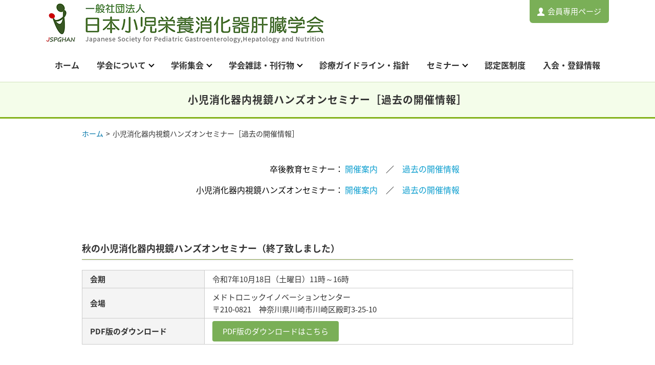

--- FILE ---
content_type: text/html
request_url: https://jspghan.org/seminar/endoscope_past.html
body_size: 5300
content:
<!doctype html>
<html>
<head>
<!-- Google tag (gtag.js) -->
<script async src="https://www.googletagmanager.com/gtag/js?id=G-6849FZW147"></script>
<script>
  window.dataLayer = window.dataLayer || [];
  function gtag(){dataLayer.push(arguments);}
  gtag('js', new Date());

  gtag('config', 'G-6849FZW147');
</script>

<meta charset="shift_jis">
<title>小児消化器内視鏡ハンズオンセミナー［過去の開催情報］｜一般社団法人　日本小児栄養消化器肝臓学会</title>

<meta http-equiv="x-ua-compatible" content="ie=edge">
<meta name="description" content="一般社団法人　日本小児栄養消化器肝臓学会 Japanese Society for Pediatric Gastroenterology,Hepatology and Nutrition ホームページ">
<meta name="keyword" content="日本小児栄養消化器肝臓学会,認定医制度,学術集会,セミナー">
<meta name="viewport" content="width=device-width, initial-scale=1, shrink-to-fit=no">
<link rel="stylesheet" type="text/css" href="https://cdnjs.cloudflare.com/ajax/libs/normalize/8.0.0/normalize.min.css">
<link href="https://fonts.googleapis.com/earlyaccess/notosansjapanese.css" rel="stylesheet" />
<link href="../css/slider-pro.min.css" rel="stylesheet" />
<link href="../css/style.css?20251204" rel="stylesheet" />
<!-- google analytics -->
</head>

<body>
  
<div id="wrap">
  
  <header>
    <div class="header-inner">
      <div class="header-inner-top">
        <div class="header-logo">
          <h1><a href="../index.html"><img src="../images/logo.jpg" alt="日本小児栄養消化器肝臓学会　JSPGHAN"></a></h1>
        </div>
        <div class="header-contact-list-wrap">
          <ul class="header-contact-list">
            <li class="header-member"><a href="../member/index.html">会員専用ページ</a></li>
          </ul>
        </div>
      </div>
      <nav>
        <ul class="global-navi">
          <li>
            <a href="../index.html">ホーム</a>
          </li>
          <li class="drop-parent">
            <a href="../about/index.html">学会について</a>
            <ul class="drop-child">
              <li><a href="../about/greeting.html">理事長挨拶</a></li>
              <li><a href="../about/constitution.html">定款</a></li>
              <li><a href="../about/org.html">組織</a></li>
              <li><a href="../about/award.html">学会賞</a></li>
              <li><a href="../link/index.html">関連リンク</a></li>
            </ul>
          </li>
          <li class="drop-parent">
            <a href="../event/index.html">学術集会</a>
            <ul class="drop-child">
              <li><a href="../event/index.html">開催案内</a></li>
              <li><a href="../event/past.html">過去の開催情報</a></li>
            </ul>
          </li>
          <li class="drop-parent">
            <a href="../journal/index.html">学会雑誌・刊行物</a>
            <ul class="drop-child">
              <li><a href="../journal/book.html">学会雑誌・投稿規定</a></li>
              <li><a href="../journal/coi.html">倫理指針・COI</a></li>
              <li><a href="../journal/list.html">学会刊行物一覧</a></li>
            </ul>
          </li>
          <li><a href="../guide/index.html">診療ガイドライン・指針</a></li>
          <li class="drop-parent">
            <a href="../seminar/education.html">セミナー</a>
            <ul class="drop-child">
              <li><a href="../seminar/education.html">卒後教育セミナー</a></li>
              <li><a href="../seminar/endoscope.html">小児消化器内視鏡ハンズオンセミナー</a></li>
            </ul>
          </li>
          <li><a href="../certified/index.html">認定医制度</a></li>
          <li><a href="../join/index.html">入会・登録情報</a></li>
        </ul>
      </nav>
    </div>
  </header>
  
  <section class="content-wrap">
    <h1 class="page-title">小児消化器内視鏡ハンズオンセミナー［過去の開催情報］</h1>
    
    <div class="content-wrap-inner">
      
      <div class="breadcrumb">
        <ul>
          <li><a href="../index.html">ホーム</a></li>
          <li>小児消化器内視鏡ハンズオンセミナー［過去の開催情報］</li>
        </ul>
      </div>
      
      <div class="category-navi category-navi-seminar">
        <ul>
          <li><span>卒後教育セミナー：</span><a href="education.html">開催案内</a>　／　<a href="education_past.html">過去の開催情報</a></li>
          <li><span>小児消化器内視鏡ハンズオンセミナー：</span><a href="endoscope.html">開催案内</a>　／　<a href="endoscope_past.html">過去の開催情報</a></li>
        </ul>
      </div>

      <article class="mrgn-b-80">
        <h2 class="event-title">秋の小児消化器内視鏡ハンズオンセミナー（終了致しました）</h2>
        
        <table class="endoscope-table">
          <tbody>
            <tr>
              <th>会期</th>
              <td><p>令和7年10月18日（土曜日）11時～16時</p></td>
            </tr>
            <tr>
              <th>会場</th>
              <td>メドトロニックイノベーションセンター<br />
〒210-0821　神奈川県川崎市川崎区殿町3‐25‐10</td>
            </tr>
            <tr>
              <th>PDF版のダウンロード</th>
              <td><p class="btn-pdf"><a href="pdf/endoscope/20251018.pdf" target="_blank">PDF版のダウンロードはこちら</a></p></td>
            </tr>
          </tbody>
        </table>
      </article>

      <article class="mrgn-b-80">
        <h2 class="event-title">春の小児消化器内視鏡ハンズオンセミナー（終了致しました）</h2>
        
        <table class="endoscope-table">
          <tbody>
            <tr>
              <th>会期</th>
              <td><p>令和7年3月22日（土曜日） 11時～15時</p></td>
            </tr>
            <tr>
              <th>会場</th>
              <td>オリンパス株式会社　技術開発センター石川内<br />
トレーニングセンター（M-TEC）<br />
〒192-8507　東京都八王子市石川町2951</td>
            </tr>
            <tr>
              <th>PDF版のダウンロード</th>
              <td><p class="btn-pdf"><a href="pdf/endoscope/20250322v2.pdf" target="_blank">PDF版のダウンロードはこちら</a></p></td>
            </tr>
          </tbody>
        </table>
      </article>

      <article class="mrgn-b-80">
        <h2 class="event-title">春の小児消化器内視鏡ハンズオンセミナー（終了致しました）</h2>
        
        <table class="endoscope-table">
          <tbody>
            <tr>
              <th>会期</th>
              <td><p>令和6年3月24日（日曜日） 11時～15時</p></td>
            </tr>
            <tr>
              <th>会場</th>
              <td>オリンパス株式会社　技術開発センター石川内<br />
トレーニングセンター（M-TEC）<br />
〒192-8507　東京都八王子市石川町2951</td>
            </tr>
            <tr>
              <th>PDF版のダウンロード</th>
              <td><p class="btn-pdf"><a href="pdf/endoscope/20240324v2.pdf" target="_blank">PDF版のダウンロードはこちら</a></p></td>
            </tr>
          </tbody>
        </table>
      </article>

      <article class="mrgn-b-80">
        <h2 class="event-title">秋の小児消化器内視鏡ハンズオンセミナー（終了致しました）</h2>
        
        <table class="endoscope-table">
          <tbody>
            <tr>
              <th>会期</th>
              <td><p>令和5年9月23日（土曜日） 12時～16時</p></td>
            </tr>
            <tr>
              <th>会場</th>
              <td>オリンパス株式会社　技術開発センター石川内<br />
トレーニングセンター（M-TEC）<br />
〒192-8507　東京都八王子市石川町2951</td>
            </tr>
            <tr>
              <th>PDF版のダウンロード</th>
              <td><p class="btn-pdf"><a href="pdf/endoscope/20230923.pdf" target="_blank">PDF版のダウンロードはこちら</a></p></td>
            </tr>
          </tbody>
        </table>
      </article>

      <article class="mrgn-b-80">
        <h2 class="event-title">春の小児消化器内視鏡ハンズオンセミナー（終了致しました）</h2>
        
        <table class="endoscope-table">
          <tbody>
            <tr>
              <th>会期</th>
              <td><p>令和5年3月21日（火曜日） 12時～16時</p></td>
            </tr>
            <tr>
              <th>会場</th>
              <td>オリンパス株式会社　技術開発センター石川内<br />
トレーニングセンター（M-TEC）<br />
〒192-8507　東京都八王子市石川町2951</td>
            </tr>
            <tr>
              <th>PDF版のダウンロード</th>
              <td><p class="btn-pdf"><a href="pdf/endoscope/20230321.pdf" target="_blank">PDF版のダウンロードはこちら</a></p></td>
            </tr>
          </tbody>
        </table>
      </article>

      <article class="mrgn-b-80">
        <h2 class="event-title">小児消化器内視鏡ハンズオンセミナー（終了致しました）</h2>
        
        <table class="endoscope-table">
          <tbody>
            <tr>
              <th>会期</th>
              <td><p>令和4年9月30日（金曜日） 11時～15時</p></td>
            </tr>
            <tr>
              <th>会場</th>
              <td>オリンパス株式会社　技術開発センター石川内<br />
トレーニングセンター（M-TEC）<br />
〒192-8507　東京都八王子市石川町2951</td>
            </tr>
            <tr>
              <th>PDF版のダウンロード</th>
              <td><p class="btn-pdf"><a href="pdf/endoscope/20220930.pdf" target="_blank">PDF版のダウンロードはこちら</a></p></td>
            </tr>
          </tbody>
        </table>
      </article>

      <article class="mrgn-b-80">
        <h2 class="event-title">春の小児消化器内視鏡ハンズオンセミナー（終了致しました）</h2>
        
        <table class="endoscope-table">
          <tbody>
            <tr>
              <th>会期</th>
              <td><p>令和4年3月21日（月曜日） 13時～16時</p></td>
            </tr>
            <tr>
              <th>会場</th>
              <td>オリンパス株式会社　技術開発センター石川内<br />
トレーニングセンター（M-TEC）<br />
〒192-8507　東京都八王子市石川町2951</td>
            </tr>
            <tr>
              <th>PDF版のダウンロード</th>
              <td><p class="btn-pdf"><a href="pdf/endoscope/20220321v2.pdf" target="_blank">PDF版のダウンロードはこちら</a></p></td>
            </tr>
          </tbody>
        </table>
      </article>

      <article class="mrgn-b-80">
        <h2 class="event-title">小児消化器内視鏡ハンズオンセミナー（終了致しました）</h2>
        
        <table class="endoscope-table">
          <tbody>
            <tr>
              <th>会期</th>
              <td><p>令和3年10月1日（金曜日） 12時～15時</p></td>
            </tr>
            <tr>
              <th>会場</th>
              <td>ホテルブエナビスタ<br />
〒390-0814 長野県松本市本庄1-2-1</td>
            </tr>
            <tr>
              <th>PDF版のダウンロード</th>
              <td><p class="btn-pdf"><a href="pdf/endoscope/20211001.pdf" target="_blank">PDF版のダウンロードはこちら</a></p></td>
            </tr>
          </tbody>
        </table>
      </article>

      <article class="mrgn-b-80">
        <h2 class="event-title">小児消化器内視鏡ハンズオンセミナー</h2>
        
        <div class="txt-general-wrap">
          <p><strong style="color: #ff0000; font-weight: normal;">2020年度の内視鏡ハンズオンセミナーは、新型コロナウイルス感染症の流行状態が不透明なことなどを鑑み中止となりました。</strong></p>
        </div>
        
      </article>
      
      <article class="mrgn-b-80">
        <h2 class="event-title">小児消化器内視鏡ハンズオンセミナー（終了致しました）</h2>
        
        <table class="endoscope-table">
          <tbody>
            <tr>
              <th>会期</th>
              <td><p>令和元年11月 1日（金曜日）12時～15時</p></td>
            </tr>
            <tr>
              <th>会場</th>
              <td>奈良春日野国際フォーラム　甍～I・RA・KA～　別館2階　会議室5<br>
              〒630-8212　奈良県奈良市春日野町101</td>
            </tr>
            <tr>
              <th>PDF版のダウンロード</th>
              <td><p class="btn-pdf"><a href="pdf/endoscope/20191101.pdf" target="_blank">PDF版のダウンロードはこちら</a></p></td>
            </tr>
          </tbody>
        </table>
      </article>
      
      <article class="mrgn-b-80">
        <h2 class="event-title">小児消化器内視鏡ハンズオンセミナー（終了しました）</h2>

        <table class="endoscope-table">
          <tbody>
            <tr>
              <th>会期</th>
              <td>平成30年10月5日（金） 12:00～14:45</td>
            </tr>
            <tr>
              <th>会場</th>
              <td>
                埼玉県立小児医療センター8階 　埼玉県総合医局機構地域医療教育センター<br>
                〒330-8777　埼玉県さいたま市中央区新都心1番地2
              </td>
            </tr>
            <!--<tr>
              <th>参加費</th>
              <td>
                5,000円(学会員)<br>
                20,000円(非学会員)
              </td>
            </tr>
            <tr>
              <th>募集定員</th>
              <td>
                16名予定<br>
                <span class="supplement-text">第45回日本小児栄養消化器肝臓学会参加を必須とする</span>
              </td>
            </tr>
            <tr>
              <th>コース</th>
              <td>
                <dl class="course-list">
                  <dt>①上部ハンズオンコース（初心者コース）　8名予定</dt>
                  <dd>内視鏡検査未経験者または上部消化管内視鏡検査スキルアップ<br>
                      異物除去など簡単な治療内視鏡のハンズオン</dd>
                  <dt>②大腸ハンズオンコース（スキルアップコース）　8名予定</dt>
                  <dd>上部内視鏡検査の経験あり、大腸内視鏡検査未経験者またはスキルアップ<br>
                      異物除去など簡単な治療内視鏡のハンズオン</dd>
                </dl>
              </td>
            </tr>
            <tr>
              <th>講師</th>
              <td>
                外部講師 日本大学医学部内科学系消化器肝臓内科学分野　江崎 充先生<br>
                当学会会員
              </td>
            </tr>
            <tr>
              <th>募集締め切り</th>
              <td>
                <p class="deadline">一次募集：平成30年7月31日（火） 正午</p>
                <ul>
                  <li>申込み用紙に記載された注意事項に同意のうえ応募ください。</li>
                  <li>申込多数の場合には抽選となりますことをご了承ください。</li>
                  <li>本学会認定医の申請ポイント1点にカウントされ、修了証を発行します。</li>
                </ul>
              </td>
            </tr>
            <tr>
              <th>申込み方法</th>
              <td>
                <p>E-mail にて下記の(1)～(6)をご記入の上<a href="mailto:jspghan.edu.project@gmail.com">jspghan.edu.project@gmail.com</a>宛にお申込みください。</p>
                <dl class="mail-contents2">
                  <dt>件名：小児消化器内視鏡ハンズオンセミナー参加希望</dt>
                  <dd>
                    <ol>
                      <li>希望コース名(いずれか一つ選択)：<br>
                          上部ハンズオンコース(初心者コース)・大腸ハンズオンコース(スキルアップコース)</li>
                      <li>お名前・ふりがな：</li>
                      <li>ご所属：</li>
                      <li>医学部卒業年度(西暦)：</li>
                      <li>①ハンズオンセミナー参加の動機<br>
                          ②内視鏡検査のご経験の有無（ご経験ある場合には、ご経験の概数）</li>
                      <li>返信用メールアドレス(必須)：</li>
                    </ol>
                  </dd>
                </dl>
              </td>
            </tr>
            <tr>
              <th>注意事項</th>
              <td>
                <ol>
                  <li>ハンズオンセミナーの遅刻、早退は原則として認めません。
                      例外として、やむを得ない事情があり遅刻または途中退席を希望される場合には、9月末日までにあらかじめ事務局に連絡をください。
                      個別に相談に応じます。また、いかなる事情であっても、参加費の全額または一部払い戻しにはできないことをご了承ください。</li>
                  <li>応募者が定員を超えた場合には、第一優先を前年抽選もれで同じコースを再申し込みされた先生、
                      第二優先を本年新規に応募された先生（前年と異なるコースを応募された場合には新規応募とします）、
                      第三優先を前年のハンズオン受講者で同じコースを今年も応募された先生、の順位としたうえで、
                      必要に応じて抽選となることをご了承ください。</li>
                  <li>応募者が定員を超えた場合には、同一コースへの同じ施設からのご参加は二名までとします。</li>
                  <li>参加決定後のキャンセルは、やむを得ない事情のある場合に限り9月末日までに学会事務局に連絡ください。
                      それ以降はキャンセルをお受けすることはできません。参加料を振り込んで頂き、
                      振込確認後に当日の資料をセミナー終了後に郵送にてお届けいたします。</li>
                </ol>
              </td>
            </tr>
            <tr>
              <th>参加申込後の流れ</th>
              <td>
                <ul>
                  <li>申込みメールを受け取った後に、受領確認の返信メールを事務局より差し上げます。</li>
                  <li>ハンズオンセミナーにご参加いただけるかどうかは、8月6日頃までを目安にメールにてご連絡いたします。
                      参加を申し込まれたにも関わらず、事務局からの連絡がない場合にはお問い合わせください。</li>
                </ul>
              </td>
            </tr>-->
            <tr>
              <th>PDF版のダウンロード</th>
              <td><p class="btn-pdf"><a href="./pdf/endoscope/20181005.pdf" target="_blank">PDF版のダウンロードはこちら</a></p></td>
            </tr>
          </tbody>
        </table>
      </article>
      
      <article class="mrgn-b-80">
        <h2 class="event-title">小児消化器内視鏡ハンズオンセミナー（終了しました）</h2>

        <table class="endoscope-table">
          <tbody>
            <tr>
              <th>会期</th>
              <td>平成29年10月22日（日） 14:00～17:00</td>
            </tr>
            <tr>
              <th>会場</th>
              <td>
                九州大学医学部百年講堂<br>
                〒812-8582　福岡市東区馬出3丁目1番1号
              </td>
            </tr>
            <tr>
              <th>PDF版のダウンロード</th>
              <td><p class="btn-pdf"><a href="./pdf/endoscope/20171022.pdf" target="_blank">PDF版のダウンロードはこちら</a></p></td>
            </tr>
          </tbody>
        </table>
      </article>

      <article class="mrgn-b-80">
        <h2 class="event-title">小児消化器内視鏡ハンズオンセミナー（終了しました）</h2>

        <table class="endoscope-table">
          <tbody>
            <tr>
              <th>会期</th>
              <td>平成28年9月18日（日） 14:00～17:45</td>
            </tr>
            <tr>
              <th>会場</th>
              <td>
                筑波大学附属病院<br>
                〒305-8576　茨城県つくば市天久保2丁目1番地1
              </td>
            </tr>
            <tr>
              <th>PDF版のダウンロード</th>
              <td><p class="btn-pdf"><a href="./pdf/endoscope/20160918.pdf" target="_blank">PDF版のダウンロードはこちら</a></p></td>
            </tr>
          </tbody>
        </table>
      </article>

      <article class="mrgn-b-80">
        <h2 class="event-title">小児消化器内視鏡ハンズオンセミナー（終了しました）</h2>

        <!--<p class="deadline-info">
          小児消化器内視鏡ハンズオンセミナーは平成27年9月11日に応募を締切りました。<br>
          応募者多数のため、現在厳格に抽選をしております。<br>
          結果がわかり次第応募者の皆様に個別にメールを致しますのでしばらくお待ち下さい。
        </p>-->

        <table class="endoscope-table">
          <tbody>
            <tr>
              <th>会期</th>
              <td>平成27年10月18日（日） 15:15～17:30</td>
            </tr>
            <tr>
              <th>会場</th>
              <td>
                広島国際会議場　C会場<br>
                広島県広島市中区中島町1-5（平和記念公園内）
              </td>
            </tr>
            <tr>
              <th>PDF版のダウンロード</th>
              <td><p class="btn-pdf"><a href="./pdf/endoscope/20151018.pdf" target="_blank">PDF版のダウンロードはこちら</a></p></td>
            </tr>
          </tbody>
        </table>
      </article>
      


    </div>
    
  </section>
  
    
  
  <footer>
    <div class="footer-navi-wrap">
      <ul class="footer-navi">
        <li><a href="../index.html">日本小児栄養消化器肝臓学会 ホーム</a></li>
        <li><a href="../about/index.html">学会について</a>
          <ul class="footer-navi-child">
            <li><a href="../about/greeting.html">理事長挨拶</a></li>
              <li><a href="../about/constitution.html">定款</a></li>
              <li><a href="../about/org.html">組織</a></li>
              <li><a href="../about/award.html">学会賞</a></li>
          </ul>
        </li>
        <li><a href="../event/index.html">学術集会</a>
          <ul class="footer-navi-child">
              <li><a href="../event/index.html">開催案内</a></li>
              <li><a href="../event/past.html">過去の開催情報</a></li>
          </ul>
        </li>
      </ul>
      <ul class="footer-navi">
        <li><a href="../journal/index.html">学会雑誌・学会刊行物</a>
          <ul class="footer-navi-child">
            <li><a href="../journal/book.html">学会雑誌・投稿規定</a></li>
            <li><a href="../journal/coi.html">倫理指針・COI</a></li>
            <li><a href="../journal/list.html">学会刊行物</a></li>
          </ul>
        </li>
        <li><a href="../guide/index.html">診療ガイドライン・指針</a></li>
        <li><a href="../seminar/education.html">セミナー</a>
          <ul class="footer-navi-child">
            <li><a href="../seminar/education.html">卒後教育セミナー</a></li>
            <li><a href="../seminar/endoscope.html">小児消化器内視鏡ハンズオンセミナー</a></li>
          </ul>
        </li>
        <li><a href="../certified/index.html">認定医制度について</a></li>
        <li><a href="../join/index.html">入会・登録情報</a></li>
      </ul>
      <ul class="footer-navi">
        <li><a href="../voice/index.html">若手医師のみなさまへ</a></li>
        <li><a href="../link/index.html">関連リンク</a></li>
        <li><a href="../member/index.html">会員専用ページ</a></li>
        <li><a href="../contact/index.html">お問合せ</a></li>
        
              </ul>
    </div>

    <div class="footer-info">
      <div class="footer-info-inner">
        <div class="footer-logo"><a href="../index.html"><img src="../images/logo.jpg" alt=""></a></div>
        <div class="footer-info-contact">
          <address>
            <p>〒112-0012　東京都文京区大塚5-3-13　3F<br>学会支援機構内<br>一般社団法人　日本小児栄養消化器肝臓学会事務局</p>
            <p>TEL：03-5981-6011／FAX：03-5981-6012／E-MAIL：<a href="mailto:jspghan@asas-mail.jp">jspghan@asas-mail.jp</a></p>
          </address>
        </div>
      </div>
    </div>

    <small>Copyright&copy; 一般社団法人　日本小児栄養消化器肝臓学会 Japanese Society for Pediatric Gastroenterology,Hepatology and Nutrition - All Rights Reserved.</small>

  </footer>
  
</div>

<div id="page_top"><a href="#" title="ページの先頭へ戻る"><span class="top-arrow">&nbsp;</span><span>TOP</span></a></div>
  
<!-- script -->
<script src="https://ajax.googleapis.com/ajax/libs/jquery/1.11.3/jquery.min.js"></script>
<script src="../js/scrollTop.js"></script>
<script src="../js/smoothscroll.js"></script>

</body>

</html>

--- FILE ---
content_type: text/css
request_url: https://jspghan.org/css/style.css?20251204
body_size: 7958
content:
@charset "shift_jis";
/* CSS Document */

html {
  font-size: 62.5%;
  font-family: "Noto Sans Japanese", "Yu Gothic Medium", "游ゴシック Medium", YuGothic, "游ゴシック体", "ヒラギノ角ゴ Pro W3", "メイリオ", sans-serif;
  line-height: 100%;
}

div#wrap {
  width: 100%;
  min-width: 960px;
  margin: 0 auto;
}

header {
    width: 100%;
    /* background: #cccccc; */
    box-shadow: 0px 0px 5px rgba(0,0,0,0.3);
    z-index: 99;
    margin: 0 0 15px 0;
}

.header-inner {
  width: 1100px;
  margin: 0 auto;
  display: flex;
  justify-content: space-between;
  flex-wrap: wrap;
}

.header-logo {
  /* width: 196px; */
  /* height: 100px; */
  margin: 5px 0 0 0;
}

.header-logo h1 {
  margin: 0;
}
.header-logo h1 span {
    font-size: 10px;
    line-height: 100%;
    display: none;
}
.header-logo p {
    margin: 0;
}

.header-logo img {
  display: block;
  margin: 0 auto;
}

nav {
  /* background: #eeeeee; */
  display: flex;
  flex-wrap: wrap;
  width: 100%;
  align-items: flex-start;
  order: 2;
margin: 30px 0 20px 0;
}

nav ul,
.header-contact-list-wrap ul {
  list-style: none;
  margin: 0;
  padding: 0;
  /* font-size: 1.5rem; */
  /* line-height: 160%; */
}

.header-inner-top {
    width: 100%;
    display: flex;
    flex-wrap: wrap;
    justify-content: space-between;
    order: 1;
    margin: 0 0 0 0;
}

.header-contact-list-wrap {
    /* width: 100%; */
}

.header-contact-list-wrap ul.header-contact-list {
  width: 100%;
  display: flex;
  flex-wrap: wrap;
  justify-content: flex-end;
  font-size: 1.5em;
  line-height: 100%;
}

.header-contact-list-wrap ul.header-contact-list li {}

.header-contact-list-wrap ul.header-contact-list li.header-member {}

.header-contact-list-wrap ul.header-contact-list li.header-mail {
  margin-left: 1px;
}

.header-contact-list-wrap ul.header-contact-list a {
  text-decoration: none;
  transition: all .3s ease-in-out;
  display: block;
  padding: 15px 15px;
  color: #333333;
  line-height: 100%;
}

.header-contact-list-wrap ul.header-contact-list li.header-member a {
background: #7aaf57;
  color: #ffffff;
  border-radius: 0px 0px 6px 6px;
  display: flex;
}

.header-contact-list-wrap ul.header-contact-list li.header-member a:before {
  display: block;
  content: "";
  width: 14px;
  height: 16px;
  background: url(../images/icon_member.png) no-repeat;
  background-size: cover;
  margin: 0 6px -2px 0;
  position: relative;
  top: 0;
  left: 0;
}

.header-contact-list-wrap ul.header-contact-list li.header-member a:hover {
    background: #0075a9;
}

.header-contact-list-wrap ul.header-contact-list li.header-mail a {
  background: #517239;
  color: #ffffff;
  border-radius: 0px 0px 6px 6px;
  display: flex;
}

.header-contact-list-wrap ul.header-contact-list li.header-mail a:before {
  display: block;
  content: "";
  width: 16px;
  height: 16px;
  background: url(../images/icon_mail.png) no-repeat;
  background-size: cover;
  margin: 0 6px -2px 0;
  position: relative;
  top: 0;
  left: 0;
}

.header-contact-list-wrap ul.header-contact-list li.header-mail a:hover {
    background: #0075a9;
}

nav ul.global-navi {
  width: 100%;
  margin: 0px 0 0 0;
  display: flex;
  flex-wrap: wrap;
  justify-content: space-around;
  font-size: 1.6rem;
  line-height: 160%;
  font-weight: bold;
}

nav ul.global-navi li {
  transition: all .3s ease-in-out;
}

nav ul.global-navi>li {
  height: 25px;
}

nav ul.global-navi li>a {
  text-decoration: none;
  color: #333333;
  transition: all .3s ease-in-out;
}

nav ul.global-navi li.drop-parent {
  margin: 0 0 0px 0;
  transition: all .3s ease-in-out;
}

nav ul.global-navi li.drop-parent:hover {
  /* transition: all .3s ease-in-out; */
}

nav ul.global-navi>li:hover>a {
  color: #529606;
  transition: all .3s ease-in-out;
}

nav ul.global-navi li.drop-parent:hover>a:after {
  transition: all .3s ease-in-out;
  border-color: #529606;
}

nav ul.global-navi li.drop-parent>a {
  display: flex;
  flex-wrap: wrap;
  margin: 0 0 0px 0;
  transition: all .3s ease-in-out;
}







nav ul.global-navi li.drop-parent>a:after {
  display: block;
  width: 6px;
  height: 6px;
  background: transparent;
  content: "";
  transform: rotate(45deg);
  border: 2px solid #000000;
  border-left: 0;
  border-top: 0;
  position: relative;
  top: 7px;
  margin: 0 0 0 7px;
  transition: all .3s ease-in-out;
}

/*-------------------------
dropdown: off 
-------------------------*/

/*li.drop-parent ul.drop-child:before {
  content: "";
  display: block;
  width: 0;
  height: 0;
  margin-left: 10px;
  border-style: solid;
  border-width: 0 0px 16px 16px;
  border-color: transparent;
  visibility: hidden;
  transition: all .3s ease-in-out;
}*/

li.drop-parent ul.drop-child {
  z-index: 99;
  display: flex;
  max-width: 300px;
  flex-wrap: wrap;
  font-size: 1.6rem;
  font-weight: normal;
  line-height: 140%;
  position: absolute;
  margin: 5px 0 0 0;
  /*off時は非表示にする*/
  visibility: hidden;
  transition: all .3s ease-in-out;
}

li.drop-parent ul.drop-child li {
  width: 100%;
  margin: 0;
  /*off時は非表示にする*/
  visibility: hidden;
  transition: all .3s ease-in-out;
}

li.drop-parent ul.drop-child li a {
  width: 100%;
  background: transparent;
  color: transparent;
  padding: 10px 15px;
  display: flex;
  justify-content: space-between;
  /*off時は非表示にする*/
  visibility: hidden;
  transition: all .3s ease-in-out;
}

/* 学会についてメニューは短くする */

nav ul.global-navi li.drop-parent:nth-child(2) ul.drop-child {
  width: 150px;
}

li.drop-parent ul.drop-child li+li a {
  border-top: 1px solid;
  border-color: transparent;
  transition: all .3s ease-in-out;
}

li.drop-parent ul.drop-child li a:after {
  display: block;
  content: "";
  width: 6px;
  height: 6px;
  border: 2px solid;
  border-color: transparent;
  transform: rotate(45deg);
  border-left: 0;
  border-bottom: 0;
  margin: 7px 0 0 0;
  /*off時は非表示にする*/
  visibility: hidden;
  transition: all .3s ease-in-out;
}

/*-------------------------
dropdown: on
-------------------------*/

/*li.drop-parent:hover ul.drop-child:before {
  border-color: transparent transparent #517239 transparent;
  visibility: visible;
  transition: all .3s ease-in-out;
}
*/

li.drop-parent:active ul.drop-child:before {
  border-color: transparent transparent #517239 transparent;
  visibility: visible;
  transition: all .3s ease-in-out;
}

li.drop-parent:hover ul.drop-child {
  height: auto;
  transition: all .3s ease-in-out;
}

li.drop-parent:hover ul.drop-child li {
  visibility: visible;
  transition: all .3s ease-in-out;
}

li.drop-parent:hover ul.drop-child li a {
  visibility: visible;
  background: #517239;
  color: #ffffff;
  transition: all .3s ease-in-out;
}

li.drop-parent:hover ul.drop-child li+li a {
  border-color: #90a780;
  transition: all .3s ease-in-out;
}

li.drop-parent:hover ul.drop-child li a:after {
  visibility: visible;
  border-color: #ffffff;
  transition: all .3s ease-in-out;
}

li.drop-parent:hover ul.drop-child li a:hover {
  background: #0075a9;
  color: #ffffff;
}
nav ul.header-contact-list a:hover {
    color: #0075a9;
}

.main-visual {}

.main-visual-inner {
  max-width: 1280px;
  margin: 0 auto;
}

.slider-pro img.sp-image,
.slider-pro img.sp-thumbnail {
  border-radius: 8px !important;
}

/*Sliderpro Customize*/

.sp-button {
  width: 8px;
  height: 8px;
  border: 0;
  background: #cccccc;
}

.sp-selected-button {
  background-color: #506d33;
}

.sp-arrow:before,
.sp-arrow:after {
  display: none;
}

.sp-horizontal .sp-previous-arrow {
  background: url(../images/slide_arrowpng.png) no-repeat 20px 20px;
  background-color: #ffffff;
  width: 60px;
  height: 60px;
  padding: 0 0px 0 0;
  border-radius: 50%;
  box-shadow: 0px 1px 5px 0px rgba(0, 0, 0, 0.2);
  left: -25px;
}

.sp-horizontal .sp-next-arrow {
  background: url(../images/slide_arrowpng.png) no-repeat 20px 20px;
  transform: rotate(180deg);
  background-color: #ffffff;
  width: 60px;
  height: 60px;
  padding: 0 0px 0 0;
  border-radius: 50%;
  box-shadow: 0px -1px 5px 0px rgba(0, 0, 0, 0.2);
  right: -25px;
}

/*--------------------------------------------------
トップ　お知らせ
--------------------------------------------------*/

.top-info-wrap {
  width: 1040px;
  margin: 20px auto 0 auto;
  padding: 0 0 80px 0;
  display: flex;
  flex-wrap: wrap;
  justify-content: space-between;
}

section.top-news {
  width: 760px;
}

h2.top-info-title {
  font-size: 1.8rem;
  color: #333333;
  line-height: 140%;
  background: url(../images/title_bg.png) no-repeat left center;
  padding: 0 0 0 35px;
}

.top-news-wrap {
  background: #f4f4f4;
  padding: 20px 10px 20px 15px;
  border-radius: 8px;
  width: auto;
  /* height: 940px; */
  /* overflow-y: scroll; */
}

dl.top-news-list {
  margin: 0;
  padding: 0;
  font-size: 1.6rem;
  line-height: 160%;
  color: #333333;
  /* height: 930px;*/
  overflow-y: scroll;
  display: flex;
  flex-wrap: wrap;
  justify-content: space-between;
}

dl.top-news-list dt,
dl.top-news-list dd {}

dl.top-news-list dt {
  /*font-weight: bold;*/
  width: 17%;
  font-size: 85%;
}

dl.top-news-list dd {padding: 0px 0 5px 0;margin: 0px 0 0px 0;/* border-bottom: 1px dotted #cccccc; */font-size: 95%;width: 83%;}

dl.top-news-list dd a {
  color: #0075a9;
  text-decoration: none;
}
dl.top-news-list dd:after {
    height: 1px;
    width: 129%;
    border-bottom: 1px dotted #cccccc;
    content: "";
    display: block;
    margin: 5px 0 0px -29%;
}

section.top-guide {
  width: 270px;
}

ul.top-guide-list-wide {
    list-style: none;
    margin: 10px 0 0 0;
    padding: 0;
    display: flex;
    flex-wrap: wrap;
    justify-content: space-between;
}

ul.top-guide-list-wide li {}

ul.top-guide-list-wide li a {
    border: 1px solid #333333;
    display: block;
    transition: all .3s ease-in-out;
    opacity: 1.0;
}

ul.top-guide-list-wide li + li {
    margin-top: 10px;
}

ul.top-guide-list-wide li img {
    display: block;
    width: 100%;
    height: auto;
}

ul.top-guide-list {
  list-style: none;
  margin: 0;
  padding: 0;
  display: flex;
  flex-wrap: wrap;
  justify-content: space-between;
}

ul.top-guide-list li {
  margin: 10px 0 0 0;
  width: 48%;
}

/*ul.top-guide-list li+li {
  margin: 20px 0 0 0;
}*/

ul.top-guide-list li a {
  border: 1px solid #333333;
  display: block;
      transition: all .3s ease-in-out;
    opacity: 1.0;
}

ul.top-guide-list li a:hover {
    transition: all .3s ease-in-out;
    opacity: .8;
}

ul.top-guide-list li a img {
  display: block;
  width: 100%;
}

/*ul.top-guide-list li:nth-child(1) a {
  border-color: #096dba;
}

ul.top-guide-list li:nth-child(2) a {
  border-color: #b06d02;
}

ul.top-guide-list li:nth-child(4) a {
  border-color: #5f4f42;
}

ul.top-guide-list li:nth-child(5) a {
  border-color: #8ea356
}*/

ul.top-guide-list li img {
  display: block;
}

.top-bnr-list {
  width: 100%;
  margin: 0px 0 20px 0;
}

.top-bnr-list ul {
  margin: 0;
  padding: 0;
  list-style: none;
  display: flex;
  flex-wrap: wrap;
  justify-content: space-between;
  font-size: 1.4rem;
  line-height: 100%;
}

.top-bnr-list ul li {
  width: 100%;
}

.top-bnr-list ul li a {
  display: flex;
  text-decoration: none;
  color: #333333;
  /* border-radius: 2px; */
  /* overflow: hidden; */
  /* box-shadow: 0px 0px 5px 0px rgba(0, 0, 0, 0.2); */
  font-weight: bold;
  flex-wrap: wrap;
  justify-content: space-between;
  align-items: center;
  padding: 13px 15px;
  border: 1px solid #ccc;
  transition: all .3s ease-in-out;
}

.top-bnr-list ul li a:after {
    content: "";
    display: block;
    width: 8px;
    height: 8px;
    border: 2px solid #506d33;
    transform: rotate(45deg);
    border-left: 0;
    border-bottom: 0;
    margin: 0 0 0 auto;
}

.top-bnr-list ul li + li {
    margin-top: 2px;
}

.top-bnr-list ul li a:hover {

    background: #ebf4d7;
    border: 1px solid #8aa252;
    transition: all .3s ease-in-out;
}

dl.top-bnr-item {
  margin: 0;
  padding: 0;
  display: flex;
  flex-wrap: wrap;
  justify-content: space-between;
}

dl.top-bnr-item dt {
  order: 2;
  font-size: 1.6rem;
  font-weight: bold;
  line-height: 130%;
  display: flex;
  flex-wrap: wrap;
  justify-content: space-between;
  width: 100%;
  padding: 18px 20px;
}

dl.top-bnr-item dd {
  order: 1;
  margin: 0;
  padding: 0;
}

dl.top-bnr-item dt:after {
  content: "";
  display: block;
  width: 8px;
  height: 8px;
  border: 2px solid #506d33;
  transform: rotate(45deg);
  border-left: 0;
  border-bottom: 0;
  margin-top: 5px;
  float: right;
}

dl.top-bnr-item dd img {
  display: block;
}

/* footer */

footer {
  background: #f4f4f4;
  min-width: 1100px;
}

.footer-navi-wrap {
  width: 1040px;
  margin: 0 auto;
  padding: 80px 0 80px 0;
  display: flex;
  flex-wrap: wrap;
  justify-content: space-between;
}

ul.footer-navi {
  list-style: none;
  margin: 0;
  padding: 0;
  font-size: 1.6rem;
  line-height: 140%;
  width: 30%;
}

ul.footer-navi li {}

ul.footer-navi li+li {
  margin-top: 2rem;
}

ul.footer-navi>li>a {
  color: #517339;
  text-decoration: none;
  font-weight: bold;
}

ul.footer-navi-child {
  list-style: none;
  margin: 10px 0 0 20px;
  padding: 0;
  font-size: 1.4rem;
}

ul.footer-navi-child li {
  line-height: 140%;
}

ul.footer-navi-child li+li {
  margin-top: .5rem;
}

ul.footer-navi-child li a {
  text-decoration: none;
  color: #333333;
}

.footer-info {
  background: #ffffff;
}

.footer-info-inner {
  width: 1040px;
  margin: 0 auto;
  padding: 40px 0;
  display: flex;
  flex-wrap: wrap;
  justify-content: flex-start;
align-items: flex-start;
}

.footer-logo {
  /*  width: 196px;
  height: 100px;*/
  width: 390px;
  }

.footer-logo img {
  display: block;
  margin: 0;
  width: 100%;
  height: auto;
}

.footer-info-contact {
  font-size: 1.4rem;
  color: #333333;
  margin: 0 0 0 50px;
}

.footer-info-contact address {
  font-style: normal;
      line-height: 130%;
}

.footer-info-contact address p {
  margin: 0 0 0 0;
}

.footer-info-contact address p + p {
  margin: 1em 0 0 0;
}

.footer-info-contact a {
  color: #0c9ecf;
  text-decoration: none;
}

footer small {
  display: block;
  width: 100%;
  text-align: center;
  background: #ffffff;
  font-size: 1.4rem;
  color: #333333;
  padding: 40px 0px;
  border-top: 1px solid #eeeeee;
}


/*============================
#page_top
ページの先頭へ戻る
============================*/
#page_top {
	position: fixed;
	bottom: 10px;
	right: 10px;
	z-index: 100;
	display: none;
}
#page_top a {
    display: flex;
    flex-wrap: wrap;
    justify-content: space-between;
    transition: all 0.3s ease-in-out;
    position: relative;
    bottom: 0;
    background: #ffffff;
    box-shadow: 0px 1px 5px 0px rgba(0,0,0,0.2);
    width: 50px;
    height: 50px;
    border-radius: 50%;
    text-decoration: none;
    color: #506d33;
}

#page_top a:hover {
  background: #506d33;
  color: #ffffff;
}

#page_top a:hover .top-arrow {
  border-color: #ffffff;
}
span.top-arrow {
    width: 10px;
    height: 10px;
    border: 2px solid #506d33;
    transform: rotate(45deg);
    margin: 15px auto 0 auto;
    border-right: 0;
    border-bottom: 0;
    display: block;
    transition: all 0.3s ease-in-out;
}

#page_top a span:nth-child(2) {
    display: block;
    width: 100%;
    text-align: center;
    position: relative;
    top: -5px;
}


/*--------------------------------------------------
内部ページ
--------------------------------------------------*/
section.content-wrap {
    width: 100%;
    min-width: 1100px;
    margin: -15px auto 0 auto;
    min-height: 500px;
}
h1.page-title {
    text-align: center;
    line-height: 140%;
    background: #f4fdea;
    padding: 20px;
    border-top: 1px solid #d0e2be;
    border-bottom: 3px solid #82b119;
    margin: 0 0 0px 0;
    color: #333333;
    letter-spacing: 1px;
}

h1.voice-title {
    text-align: center;
    line-height: 140%;
    background: #f4fdea;
    padding: 0px;
    border-top: 1px solid #d0e2be;
    border-bottom: 3px solid #82b119;
    margin: 0 0 0px 0;
    color: #333333;
    letter-spacing: 1px;
}

.content-wrap-inner {
    width: 960px;
    margin: 0 auto;
    /* background: #cccccc; */
}

.breadcrumb {
    margin: 20px 0 40px 0;
}

.breadcrumb ul {
    display: flex;
    flex-wrap: wrap;
    justify-content: flex-start;
    list-style: none;
    padding: 0;
    margin: 0;
    font-size: 1.4rem;
    line-height: 130%;
}


.breadcrumb ul li {
    color: #333333;
}

.breadcrumb ul a {
    color: #0075a9;
    text-decoration: none;
}

.breadcrumb ul li + li {}

.breadcrumb ul li + li:before {
    content: ">";
    margin: 0 5px 0 5px;
}

.page-parent-list {
    display: flex;
    flex-wrap: wrap;
    justify-content:  space-between;
    width: 100%;
}


.page-parent-list-item {
    width: 48%;
    margin-bottom: 30px;
    /* line-height: 100%; */
}

.page-parent-list-item + .page-parent-list-item {
    
}

.page-parent-list-item a {
display: block;
    text-decoration: none;
    /* border: 20px solid #f4f4f4; */
    padding: 20px;
    box-shadow: 0px 1px 5px 0px rgba(0,0,0,0.2);
    border-radius: 8px;
    border: 1px solid #529606;
  border: 1px solid #71bf1a;
    /* background: #eef6f9;*/
      transition: all .3s ease-in-out;
}

.page-parent-list-item a:hover {
    background: #f2f7ee;
    transition: all .3s ease-in-out;
}

.page-parent-list-item h2 {
    padding: 0;
    margin: 0;
    font-size: 1.6rem;
    line-height: 160%;
    /* border-bottom: 1px dotted #cccccc; */
    color: #333333;
    display: flex;
    flex-wrap: wrap;
    justify-content: space-between;
}

.page-parent-list-item h2:after {
    display: block;
    content: "";
    border: 2px solid #506d33;
    border-left: 0;
    border-bottom: 0;
    width: 8px;
    height: 8px;
    transform: rotate(45deg);
    position: relative;
    top: 5px;
}
.page-parent-list-item p {
    word-break:  break-all;
    font-size: 1.4rem;
    line-height: 170%;
    margin: 0;
    color: #333333;
}

.m_journal {
    font-size: 1.5rem;
    line-height: 1.5;
    color: #333333;
    width: 660px;
}

.m_journal h3 {
	color: #ffffff;
	font-size:21px;
	line-height:100%;
	font-weight:bold;
	margin:0px 0px 20px 0px;
	padding:10px 20px 10px 20px;
	background: #02a274;
	vertical-align: middle;
}

.m_journal ul {
    margin: 0;
    list-style-type: square;
}

.m_journal ul li {
    margin-top: 10px;
}

article.event-wrap {
    display: flex;
    flex-wrap: wrap;
    justify-content: flex-end;
    margin: 0 0 80px 0;
}

h2.event-title {
    color: #333333;
    line-height: 150%;
    font-size: 1.8rem;
    padding: 0;
    margin: 0 0 2rem 0;
    width: 100%;
    /* padding: 5px 0; */
    /* box-shadow: 0px 2px 2px 0px rgba(0,0,0,0.1); */
}
h2.event-title:after {
    display: block;
    width: 100%;
    height: 1px;
    background: #8aa352;
    content: "";
    margin: 8px 0 0 0;
    box-shadow: 0px 1px 3px 0px rgba(0,0,0,0.2);
}

.event-img {
    width: 260px;
    height: auto;
    margin: 0 39px 0 0;
}

.event-img a {
    text-decoration: none;
}

.event-img img {
    display: block;
    width: 100%;
    height: auto;
    box-shadow: 0px 1px 5px 0px rgba(0,0,0,0.2);
  margin: 0 0 15px 0;
}

.event-img a p {
    margin: 0 0 0 0;
    padding: 20px 0;
    text-align: center;
    width: 100%;
    background: #8aa352;
    border-radius: 6px;
    font-size: 1.4rem;
    color: #ffffff;
}

table {
    border: 1px solid #cccccc;
    border-collapse: collapse;
    border-spacing: 0;
    font-size: 1.5rem;
    color: #333333;
}

.event-wrap table.sub-table {
  width: 100%;
}

.event-wrap table {
    width: 660px;
}

table tbody {}

table tr {}

table th, table td {
    line-height: 160%;
    padding: 5px 15px;
}

table th {
    background: #f4f4f4;
    border-right: 1px solid #cccccc;
    border-bottom: 1px solid #cccccc;
  text-align: left;
}

table td {
    border-bottom: 1px solid #cccccc;
}

table td.border {
    border: 1px solid #cccccc;
}

.event-wrap table th {
    width: 130px;
    font-weight: normal;
}

table p {
    margin: 0;
}

table p + p {
    margin-top: 1rem;
}

table a {
    color: #0c9ecf;
}

table.tbl-full {
    width: 100%;
}

.txt-left {
    text-align: left !important;
}
.txt-right {
    text-align: right !important;
}
.txt-center {
  text-align: center !important;
}

section.page-content + section.page-content {
    margin-top: 80px;
}

section.page-content:last-child {
    margin-bottom: 80px;
}

h2.content-title {
    color: #333333;
    line-height: 150%;
    font-size: 1.8rem;
    padding: 0;
    margin: 0 0 2rem 0;
    width: 100%;
}

h2.content-title:after {
    display: block;
    width: 100%;
    height: 1px;
    background: #8aa352;
    content: "";
    margin: 8px 0 0 0;
    box-shadow: 0px 1px 3px 0px rgba(0,0,0,0.2);
}

.page-content p a {
    color: #0c9ecf;
}

section.page-content p {
    font-size: 1.6rem;
    line-height: 160%;
    color: #333333;
}

p.btn-pdf {}

p.btn-pdf a {
display: inline-block;
    text-decoration: none;
    background: #7aaf57;
    padding: 8px 20px;
    border-radius: 4px;
    color: #ffffff !important;
    min-width: 200px;
    text-align: center;
    transition: all .3s ease-in-out;
}
p.btn-pdf a:hover {
    background: #506d33;
    transition: all .3s ease-in-out;
}

p.btn-red a {
display: inline-block;
    text-decoration: none;
    background: #da2b35;
    padding: 8px 20px;
    border-radius: 4px;
    color: #ffffff !important;
    min-width: 200px;
    text-align: center;
    transition: all .3s ease-in-out;
}
p.btn-red a:hover {
    background: #b10407;
    transition: all .3s ease-in-out;
}

p.btn-member a {
    display: inline-block;
    font-size:1.6rem;
    line-height:1.6;
    color: #0c9ecf;
    text-decoration: none;
    padding: 4px 20px 5px 20px;
    border: 1px solid #999999;
    text-align: center;
    transition: all .3s ease-in-out;
    margin-bottom: 20px;
}
p.btn-member a:hover {
    background: #f4feeb;
    transition: all .3s ease-in-out;
}

article.event-wrap-wide {
    /* width: 100%; */
    justify-content: flex-start;
}

/* 先輩の声 */
figure.voice-img {
    margin: 0;
    padding: 0 0 30px 30px;
    float: right;
    width: 300px;
    background-color:#ffffff;
}

figure.voice-img img {
    display: block;
    width: 100%;
    height: auto;
}

/* ご挨拶 */
.greeting-wrap {
    width: 95%;
    margin: 30px auto 0 auto;
    color: #333333;
}

.greeting-wrap p {
    text-indent: 1em;
    text-align: justify;
}
figure.greeting-img {
    margin: 0 0 30px 30px;
    padding: 0;
    float: right;
    width: 180px;
}

figure.greeting-img img {
    display: block;
    width: 100%;
    height: auto;
}

/* 投稿規定 */
ol.num-list {
    font-size: 1.6rem;
    line-height: 160%;
    color: #333333;
        margin: 0 0 80px 0;
    padding: 0 0 0 30px;
    text-align: justify;
}
ol.num-list li {}

ol.num-list li + li {
    margin-top: 1.5em;
}

ol.num-child-list {
    margin: 20px 0 0 40px;
    padding: 0px;
    counter-reset: cnt;
}

ol.num-child-list li {
    counter-increment: cnt;
    list-style-type: none;
    display: flex;
    flex-wrap: wrap;
    justify-content: flex-start;
}

ol.num-child-list li:before {
    content: "("counter(cnt, decimal)")";
    margin-left: -4.5rem;
    margin-right: .5rem;
    text-align: right;
    width: 4rem;
    /* background: #aaaaaa; */
    display: inline-block;
}

/* リスト */
ul.ul-list {
    font-size: 1.6rem;
    line-height: 160%;
    color: #333333;
        margin: 0 0 80px 0;
    padding: 0 0 0 30px;
    text-align: justify;
}

.example-wrap {
    background: #f8f8f8;
    padding: 20px;
    border-top: 1px dotted #cccccc;
    border-bottom: 1px dotted #cccccc;
    margin: 1em 0 0 0;
}

dl.example-data {
    margin: 15px 20px 0 20px;
    display: flex;
    flex-wrap: wrap;
    justify-content: space-between;
}

dl.example-data dt, dl.example-data dd {}

dl.example-data dt {
    width: 10%;
    /* background: #aaaaaa; */
    /* font-weight: bold; */
}

dl.example-data dd {
    margin: 0 0 0 0;
    width: 90%;
}

.contribution-rule {}

.contribution-rule p {
    margin: 0;
}

ol.num-child-list li p {
    margin: 0;
    /* display: inline-block; */
    width: 98%;
}


/* 活動一覧 */
.category-navi {}

.category-navi ul {
    list-style: none;
    margin: 0 0 80px 0;
    padding: 0;
    display: flex;
    justify-content: center;
    flex-wrap: wrap;
    line-height: 160%;
    font-size: 1.6rem;
}

.category-navi ul li {
    margin: 0;
}

.category-navi ul a {
    text-decoration: none;
    color: #0c9ecf;
}

.category-navi ul li + li:before {
    content: "／";
    margin: 0 20px 0 20px;
    color: #333333;
}

/* 認定医制度について */
h3.content-sub-title {
    font-size: 1.6rem;
    /* font-weight: normal; */
    margin: 40px 0 0 0;
    color: #333333;
    border-left: 6px solid #0c9ecf;
    border-bottom: 1px dotted #cccccc;
    line-height: 160%;
    padding: 0 0 4px 10px;
}
.certified-date {
    background: #fff2f2;
    padding: 20px 20px;
    border: 1px dotted #ff9898;
}

.certified-date p {
    margin: 0;
    font-weight: bold;
    color: #536f34;
}

/* 関連リンク */
ul.related-link-list {
    font-size: 1.6rem;
    line-height: 160%;
}

ul.related-link-list li {}

ul.related-link-list li + li {
    margin-top: 1rem;
}

ul.related-link-list a {
    color: #0c9ecf;
}

/* 組織 */

table.steering-committee-table {
    width: 100%;
    margin-bottom: 1.5em;
}

table.steering-committee-table tbody tr th {
    width: 25%;
}

table.committee-table {
    width: 100%;
    margin-bottom: 1.5em;
    margin: 0 0 50px 0;
}

table.committee-table thead tr th:first-child {
    width: 25%;
}

table.committee-table tbody tr td {
    border-right: 1px solid #ccc;
}

table.committee-table tbody tr td:nth-child(2) {
  text-align: center;
}

table.committee-table tbody tr td:nth-child(3) {
  text-align: left;
}

span.selection-member {
  color:#506d33;
  font-size: 0.8em;
}

table.delegate-table {
  width: 100%;
  margin-bottom: 1.5em;
  margin: 0 0 50px 0;
}

table.delegate-table thead tr th:first-child {
  width: 25%;
}

table.delegate-table tbody tr td {
  border-right: 1px solid #ccc;
}

table.auditors-table {
  width: 100%;
  margin-bottom: 1.5em;
  margin: 0 0 50px 0;
}

table.auditors-table thead tr th:first-child {
  border-right: 1px solid #ccc;
  width: 25%;
}

table.auditors-table tbody tr td {
  border-right: 1px solid #ccc;
}
.auditors-riji {}

table.auditors-riji tr td:nth-child(1) {
    width: 7em;
}

table.auditors-table.auditors-riji tr th:nth-child(1) {
    width: 296px;
}

table.auditors-riji tr td:nth-child(2) {
    width: 10em;
}

span.last-modified {
  font-size: 0.8em;
}

/* 卒後教育セミナー */
span.extension-date {
    color: #ff3300;
}

table.seminar-table {
    width: 100%;
}

table.seminar-table tr th {
    width: 25%;
}

table.seminar-table tr td ul {
  margin: 0 0 0 1.5em;
  padding: 0;
}

table.seminar-table tr td ul li {
  line-height: 1.8em;
  margin-bottom: 0.5em;
}

table.seminar-table tr td ul li:last-child {
  margin-bottom: 0;
}
.category-navi-seminar ul li + li:before {
    display: none;
}

.category-navi-seminar ul {}

.category-navi-seminar ul li {
    display: flex;
    flex-wrap: wrap;
    width: 100%;
    justify-content: center;
    margin: .5em 0;
}

.category-navi-seminar ul li span {
    display: block;
    margin: 0 .2em 0 0;
    width: 18.1em;
    text-align: right;
}

dl.mail-contents {
  width: 60%;
  border: 1px dashed #ccc;
}

dl.mail-contents dt {
  padding-top: 0.5em;
  margin-left: 1em;
}

dl.mail-contents dd {
  margin: 0;
  padding: 0;
}

span.supplement-text {
  color: #ff3300;
  font-size: 0.8em;
}

/* 小児消化器内視鏡ハンズオンセミナー */
table.endoscope-table {
  width: 100%;
}

table.endoscope-table tr th {
  width: 25%;
}

table.endoscope-table tr td ul {
  margin: 0 0 0 1.5em;
  padding: 0;
}

table.endoscope-table tr td ul li {
  line-height: 1.8em;
  margin-bottom: 0.5em;
}

table.endoscope-table tr td ul li:last-child {
  margin-bottom: 0;
}

table.endoscope-table tr td>ol {
  margin: 0 0 0 1.5em;
  padding: 0;
}

table.endoscope-table tr td>ol>li {
  line-height: 1.8em;
  margin-bottom: 0.5em;
}

table.endoscope-table tr td>ol>li:last-child {
  margin-bottom: 0;
}

dl.mail-contents2 {
  width: 95%;
  border: 1px dashed #ccc;
}

dl.mail-contents2 dt {
  padding-top: 0.5em;
  margin-left: 1em;
}

dl.mail-contents2 dd {
  margin: 0;
  padding: 0;
}

dl.mail-contents2 dd ol li {
  margin-bottom: 1.2em;
}

dl.course-list {

}

dl.course-list dt {
  
}

dl.course-list dd {

  margin: 0 0 1em 1em;
  padding: 0;
}

p.deadline {
  font-weight: bold;
  font-size: 1.2em;
  color: #ff3300;
  margin-top: 0.5em;
  margin-bottom: 1em;
}

p.deadline-info {
  border: 2px solid #f30;
  font-size: 1.4em;
  line-height: 1.8em;
  padding: 0.5em 1em;
}

/* 診療ガイドライン */
p.contents-end {
  text-align: right;
}

div.contents-author {
  text-align: right;
}

div.download-block {
  text-align: center;
}

div.downroad-item {
  width: 33%;
  float: left;
}

section.page-guideline > p {
  text-indent: 1em;
}

section.page-guideline > p.no-indent {
  text-indent: 0;
}

section.page-guideline > p.contents-copyright {
  text-align: center;
  border-top: 1px solid #ccc;
  padding-top: 1em;
  margin-top: 2em;
}

/* プライバシーポリシー */
section.page-policy > p {
  line-height: 1.8em;
  margin-bottom: 2em;
}

dl#policy-items {

}

dl#policy-items dt {
  font-size: 1.6em;
  border-bottom: 1px solid #506d33;
  margin: 1em 0 0 0;
  padding: 0 0 0.5em 0;
  width: 50%;
  font-weight: bold;
}

dl#policy-items dd {
  margin: 0 0 3em 1.5em;
}

dl#policy-items dd ul {
  font-size: 1.5em;
}

dl#policy-items dd ul li {
  margin: 0 0 1.5em 0;
  padding: 0 0 0 0;
}

/* 活動一覧 → プログラム概要 */
article.program-detail {
  width: 69%;
  margin: 0 0 40px auto;
}

article.program-detail > dl {
  font-size: 1.5em;
  line-height: 1.6em;
}

article.program-detail > dl > dt {
  font-size: 1em;
  font-weight: bold;
  margin: 3em 0 1em 0;
}
article.program-detail > dl > dt:first-child {
  margin: 0 0 1em 0;
}

article.program-detail > dl > dd {
  margin: 0 0 0 2em;
  padding: 0;
}

article.program-detail > dl > dd > dl > dd {
  margin-bottom: 1.0em;
}


p.program-date {
  
}

table.sub-table-schedule {
  margin-bottom: 1.5em;
  width: 420px;
  font-size: 0.8em;
}


table.sub-table-schedule tbody tr td:first-child {
  width: 30%;
}
table.sub-table-schedule tbody tr td {
  border: 1px solid #ccc;
}

/* 学会雑誌一覧 */
ul.book-list-wrap {
    list-style: none;
    margin: 0 auto;
    padding: 0;
    display: flex;
    flex-wrap: wrap;
    width: 100%;
}

ul.book-list-wrap li {
    width: 22%;
    margin: 10px 14px;
    padding: 0;
}

ul.book-list-wrap li a {
    display: block;
    text-decoration: none;
    transition: all .3s ease-in-out;
    opacity: 1.0;
}

dl.book-list-item {
    margin: 0;
    padding: 0;
    display: flex;
    flex-wrap: wrap;
    justify-content: flex-start;
}

dl.book-list-item dt {
    order: 2;
    font-size: 1.5rem;
    line-height: 130%;
    width: 100%;
    padding: 0;
    color: #000000;
    margin: 7px 0 0 0;
  min-height: 2.5em;
}

dl.book-list-item dd {
    margin: 0;
    width: 100%;
}

dl.book-list-item dd.book-list-img {
    order: 1;
    border: 1px solid #cccccc;
    padding: 2px;
}

dl.book-list-item dd.book-list-btn {
    order: 3;
    font-size: 1.3rem;
    text-align: center;
    line-height: 100%;
    padding: .5em 0em;
    background: #0075a9;
    color: #ffffff;
    margin: 10px auto 0 auto;
    border-radius: 2px;
    width: 100%;
    transition: all .3s ease-in-out;
}

dl.book-list-item dd.book-list-img img {
    display: block;
    width: 100%;
    height: auto;
}

ul.book-list-wrap li a:hover {
    transition: all .3s ease-in-out;
    opacity: 0.8;
}

ul.book-list-wrap li a:hover dd.book-list-btn {
    background: #529606;
}


/*--------------------------------------------------
お知らせ個別ページ
--------------------------------------------------*/
ul.content-navi {
    list-style: none;
    margin: 0;
    padding: 0 0 1.5em 0;
    font-size: 1.6rem;
    line-height: 150%;
    display: flex;
    flex-wrap: wrap;
    justify-content: center;
    border-bottom: 1px dotted #cccccc;
}

ul.content-navi li {
    margin: .5em .5em;
}

ul.content-navi li + li {
    /* margin-left: 0em; */
}

ul.content-navi li a {
    display: block;
    background: #ffffff;
    padding: .5em 1em;
    color: #749032;
    border: 1px solid #8aa352;
    border-radius: 4px;
    text-decoration: none;
}

ul.content-navi li.current a {
    background: #8aa352;
    color: #ffffff;
}

ul.content-navi li a:hover {
    background: #0075a9;
    color: #ffffff;
    border: 1px solid #0075a9;
}

h3.content-title-sub {
    font-size: 1.6rem;
    line-height: 150%;
    margin-top: 3em;
    background: #eeeeee;
    padding: .5em 1em;
    border-radius: 4px;
}

h3.content-title-sub {}

ul.list-general {
    font-size: 1.6rem;
    line-height: 150%;
}

ul.list-general li {}

ul.list-general li + li {
    margin-top: .5em;
}

.txt-em-wrap {
    background: #fff5cf;
    padding: 2em 3em;
}

.txt-em-wrap p {
    margin: 0;
}

.txt-em-wrap p + p {
    margin-top: 1em;
}

blockquote.quote-wrap {
    margin: 0;
}

ol.list-num {
    list-style: none;
    margin: 0;
    padding: 0;
    counter-reset: cnt;
    margin-left: 5em;
}

ol.list-num li {
    counter-increment: cnt;
}

ol.list-num li:before {
    content: "(" counter(cnt) ")";
    font-size: 1.6rem;
    line-height: 160%;
    width: 2.5em;
    margin-left: -2em;
    margin-bottom: -1.5em;
    display: block;
}

ol.list-num li p {
    margin: 0;
}

ol.list-num li + li {
    margin-top: 2em;
}

ol.list-book {
    font-size: 1.6rem;
    line-height: 150%;
    margin: 0;
    padding: 0 0 0 2em;
}

ol.list-book li {}

ol.list-book li a {
    color: #0075a9;
}

ol.list-book li + li {
    margin-top: .5em;
}
hr.news-separate {
    border: none;
    border-top: 1px solid #cccccc;
    margin: 3rem 0;
}

blockquote.quote-wrap cite {
    font-style: normal;
    font-size: 90%;
    display: block;
    padding: 1em;
    border: 1px dotted #cccccc;
    background: #f7f7f7;
}


/*--------------------------------------------------
汎用プロパティ
--------------------------------------------------*/

.mrgn-b-10 {
	margin-bottom: 10px !important;
}
.mrgn-b-30 {
	margin-bottom: 30px !important;
}
.mrgn-b-60 {
	margin-bottom: 60px !important;
}
.mrgn-b-80 {
	margin-bottom: 80px !important;
}
.mrgn-b-90 {
	margin-bottom: 90px !important;
}
.mrgn-t-m10 {
  margin-top: -10px !important;
}
.mrgn-t-30 {
	margin-top: 30px !important;
}
.mrgn-t-60 {
	margin-top: 60px !important;
}
.mrgn-t-90 {
	margin-top: 90px !important;
}
.pdng-t-20 {
	padding-top: 20px !important;
}
.pdng-t-30 {
	padding-top: 30px !important;
}
.pdng-t-60 {
	padding-top: 60px !important;
}
br.clear-left {
  clear: left;
}
.txt-basic {
    font-size: 16px;
}
.txt-general-wrap p {
    font-size: 16px;
    font-size: 1.6rem;
    line-height: 150%;
}

/* 卒後教育セミナー 20201130追記 */
article.seminar-wrap {
    display: flex;
    flex-wrap: wrap;
    justify-content: flex-end;
    margin: 0 0 80px 0;
}

.seminar-wrap table.seminar-table {
    width: 660px;
}

.seminar-wrap dl.mail-contents {
  width: 80%;
}

.seminar-wrap .p-indent p{
	text-indent: -1em;
	padding-left:1em;
	margin-top:0;
}

/* byFlow */
.fl {
    font-size: 1.2em;
    line-height: 170%;
}

a.akari:hover img{filter: alpha(opacity=75);  -moz-opacity:0.75;  opacity:0.75;}

.clear{clear:both;}
.red{color:#d00716 !important;}
.blue{color:#1965b9 !important;}
.orange{color:#ff6600 !important;}
.purple{color:#6c3b7f !important;}
.white{color:#FFF !important;}
.gray{color:#666 !important;}
.yellow{color:#fff899 !important;}
.brown{color:#894d14 !important;}
.mtb0{ margin-top: 0px !important; margin-bottom: 0px !important;}
.mt0{ margin-top: 0px !important;}
.mt5{ margin-top: 5px !important;}
.mt10{ margin-top: 10px !important;}
.mt15{ margin-top: 15px !important;}
.mt20{ margin-top: 20px !important;}
.mt25{ margin-top: 25px !important;}
.mt30{ margin-top: 30px !important;}
.mt40{ margin-top: 40px !important;}
.mt50{ margin-top: 50px !important;}
.mb0{ margin-bottom: 0px !important;}
.mb5{ margin-bottom: 5px !important;}
.mb10{ margin-bottom: 10px !important;}
.mb15{ margin-bottom: 15px !important;}
.mb20{ margin-bottom: 20px !important;}
.mb25{ margin-bottom: 25px !important;}
.mb30{ margin-bottom: 30px !important;}
.mb40{ margin-bottom: 40px !important;}
.mb50{ margin-bottom: 50px !important;}
.ml0{ margin-left: 0px !important;}
.ml5{ margin-left: 5px !important;}
.ml10{ margin-left: 10px !important;}
.ml15{ margin-left: 15px !important;}
.ml20{ margin-left: 20px !important;}
.ml25{ margin-left: 25px !important;}
.ml30{ margin-left: 30px !important;}
.ml40{ margin-left: 40px !important;}
.ml50{ margin-left: 50px !important;}
.mr0{ margin-right: 0px !important;}
.mr5{ margin-right: 5px !important;}
.mr10{ margin-right: 10px !important;}
.mr15{ margin-right: 15px !important;}
.mr20{ margin-right: 20px !important;}
.mr25{ margin-right: 25px !important;}
.mr30{ margin-right: 30px !important;}
.mr40{ margin-right: 40px !important;}
.mr50{ margin-right: 50px !important;}
.normal{ font-weight: normal;}
.bold{ font-weight: bold;}
.center{ text-align: center;}
.left{ text-align: left;}
.right{ text-align: right;}
.nbr{ white-space: nowrap;}
.soro1{ text-indent: -1em; padding-left: 1em;}
.soro1_5{ text-indent: -1.5em; padding-left: 1.5em;}
.soro1_8{ text-indent: -1.8em; padding-left: 1.8em;}
.soro2{ text-indent: -2em; padding-left: 2em;}
.soro2_5{ text-indent: -2.5em; padding-left: 2.5em;}
.soro3{ text-indent: -3em; padding-left: 3em;}
.soro3_5{ text-indent: -3.5em; padding-left: 3.5em;}
.ml1em{ margin-left: 1em;}
.ml2em{ margin-left: 2em;}
.ml3em{ margin-left: 3em;}
.ml4em{ margin-left: 4em;}
.ml5em{ margin-left: 5em;}
.fxl{ font-size: 1.9em !important; line-height: 160% !important;}
.fll{ font-size: 1.8em !important; line-height: 160% !important;}
.fl{ font-size: 1.7em !important; line-height: 160% !important;}
.fs{ font-size: 1.5rem !important; line-height: 160% !important;}
.fss{ font-size: 1.4rem !important; line-height: 160% !important;}
.fxs{ font-size: 1.3rem !important; line-height: 160% !important;}

.banner {
  background: #ffffff;
}

.banner-inner {
  width: 1040px;
  margin: 0 auto;
  padding: 40px 0;
  display: flex;
  flex-wrap: wrap;
  justify-content: flex-start;
align-items: flex-start;
}

table.banner { border-collapse: collapse; border:none; width: 100%; padding: 0;  }
table.banner td { padding: 0 0 15px 0; border:none; }

.info1{
    display: inline-block;
    font-size:0.8em;
    line-height: 1.2;
    text-align: center;
    padding: 2px 5px 3px 5px;
    margin-right:5px;
    background: #6388cf;
    color: #FFF;
    border-radius: 3px;
}

.info2{
    display: inline-block;
    font-size:0.8em;
    line-height: 1.2;
    text-align: center;
    padding: 2px 5px 3px 5px;
    margin-right:5px;
    background: #87c172;
    color: #FFF;
    border-radius: 3px;
}

